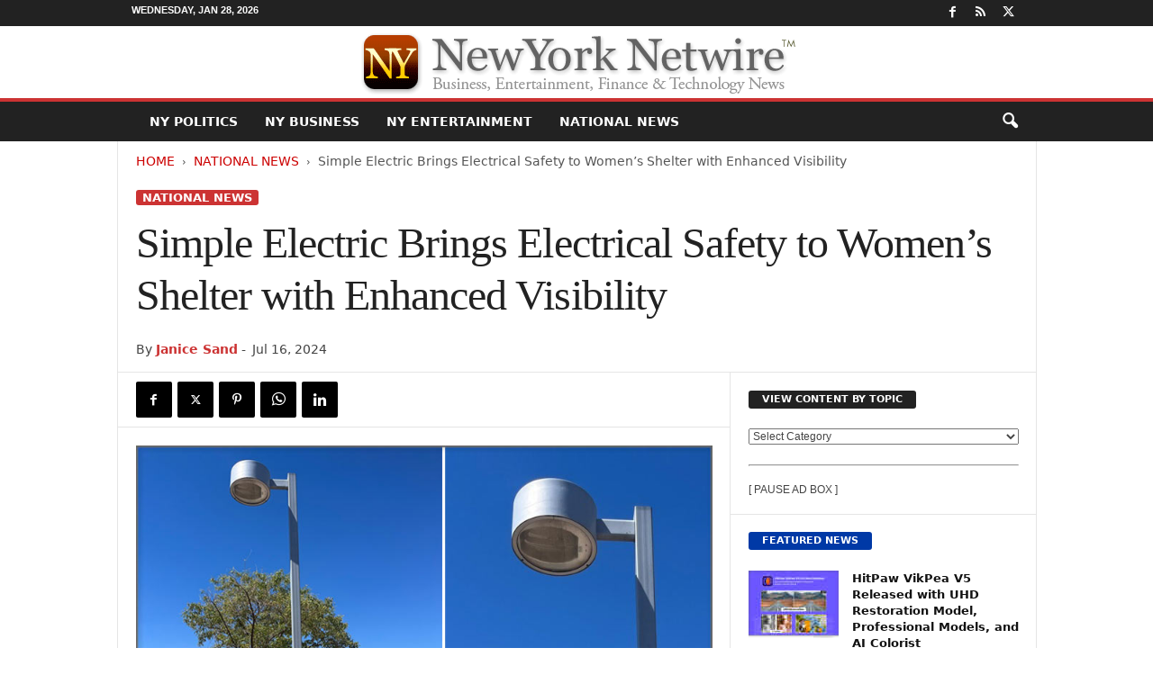

--- FILE ---
content_type: text/html; charset=UTF-8
request_url: https://newyorknetwire.com/simple-electric-brings-electrical-safety-to-womens-shelter-with-enhanced-visibility-54274/
body_size: 20519
content:
<!doctype html > <!--[if IE 8]><html class="ie8" lang="en-US"> <![endif]--> <!--[if IE 9]><html class="ie9" lang="en-US"> <![endif]--> <!--[if gt IE 8]><!--><html lang="en-US"> <!--<![endif]--><head><title>Simple Electric Brings Electrical Safety to Women’s Shelter with Enhanced Visibility - New York Netwire</title><meta charset="UTF-8"/><meta name="viewport" content="width=device-width, initial-scale=1.0"><link rel="pingback" href=""/><meta name='robots' content='index, follow, max-image-preview:large, max-snippet:-1, max-video-preview:-1'/><link rel="canonical" href="https://newyorknetwire.com/simple-electric-brings-electrical-safety-to-womens-shelter-with-enhanced-visibility-54274/"/><meta property="og:locale" content="en_US"/><meta property="og:type" content="article"/><meta property="og:title" content="Simple Electric Brings Electrical Safety to Women’s Shelter with Enhanced Visibility - New York Netwire"/><meta property="og:description" content="SCOTTSDALE, Ariz., July 16, 2024 (SEND2PRESS NEWSWIRE) -- Simple Electric is proud to have partnered with Sojourner House to improve safety outside of the facility. The focus was to enhance security with the installation of new outdoor fixtures and lighting solutions. This initiative is part of Simple Electric&#039;s commitment to our communities."/><meta property="og:url" content="https://newyorknetwire.com/simple-electric-brings-electrical-safety-to-womens-shelter-with-enhanced-visibility-54274/"/><meta property="og:site_name" content="New York Netwire"/><meta property="article:publisher" content="https://www.facebook.com/NeotropeNewsNetwork/"/><meta property="article:published_time" content="2024-07-16T19:51:15+00:00"/><meta property="og:image" content="https://newyorknetwire.com/image/24-0716-s2p-Simple-Electric-800x600.jpg"/><meta property="og:image:width" content="800"/><meta property="og:image:height" content="600"/><meta property="og:image:type" content="image/jpeg"/><meta name="author" content="Janice Sand"/><meta name="twitter:card" content="summary_large_image"/><meta name="twitter:creator" content="@NeotropeNews"/><meta name="twitter:site" content="@NeotropeNews"/> <script type="application/ld+json" class="yoast-schema-graph">{"@context":"https://schema.org","@graph":[{"@type":"Article","@id":"https://newyorknetwire.com/simple-electric-brings-electrical-safety-to-womens-shelter-with-enhanced-visibility-54274/#article","isPartOf":{"@id":"https://newyorknetwire.com/simple-electric-brings-electrical-safety-to-womens-shelter-with-enhanced-visibility-54274/"},"author":{"name":"Janice Sand","@id":"https://newyorknetwire.com/#/schema/person/20f300735cedcbaaff88d14801601c83"},"headline":"Simple Electric Brings Electrical Safety to Women’s Shelter with Enhanced Visibility","datePublished":"2024-07-16T19:51:15+00:00","mainEntityOfPage":{"@id":"https://newyorknetwire.com/simple-electric-brings-electrical-safety-to-womens-shelter-with-enhanced-visibility-54274/"},"wordCount":264,"image":{"@id":"https://newyorknetwire.com/simple-electric-brings-electrical-safety-to-womens-shelter-with-enhanced-visibility-54274/#primaryimage"},"thumbnailUrl":"https://newyorknetwire.com/image/24-0716-s2p-Simple-Electric-800x600.jpg","keywords":["Arizona Business","Construction and Building","Scottsdale Business","SCOTTSDALE, Ariz.","Simple Electric","Sojourner House"],"articleSection":["National News"],"inLanguage":"en-US"},{"@type":"WebPage","@id":"https://newyorknetwire.com/simple-electric-brings-electrical-safety-to-womens-shelter-with-enhanced-visibility-54274/","url":"https://newyorknetwire.com/simple-electric-brings-electrical-safety-to-womens-shelter-with-enhanced-visibility-54274/","name":"Simple Electric Brings Electrical Safety to Women’s Shelter with Enhanced Visibility - New York Netwire","isPartOf":{"@id":"https://newyorknetwire.com/#website"},"primaryImageOfPage":{"@id":"https://newyorknetwire.com/simple-electric-brings-electrical-safety-to-womens-shelter-with-enhanced-visibility-54274/#primaryimage"},"image":{"@id":"https://newyorknetwire.com/simple-electric-brings-electrical-safety-to-womens-shelter-with-enhanced-visibility-54274/#primaryimage"},"thumbnailUrl":"https://newyorknetwire.com/image/24-0716-s2p-Simple-Electric-800x600.jpg","datePublished":"2024-07-16T19:51:15+00:00","author":{"@id":"https://newyorknetwire.com/#/schema/person/20f300735cedcbaaff88d14801601c83"},"breadcrumb":{"@id":"https://newyorknetwire.com/simple-electric-brings-electrical-safety-to-womens-shelter-with-enhanced-visibility-54274/#breadcrumb"},"inLanguage":"en-US","potentialAction":[{"@type":"ReadAction","target":["https://newyorknetwire.com/simple-electric-brings-electrical-safety-to-womens-shelter-with-enhanced-visibility-54274/"]}]},{"@type":"ImageObject","inLanguage":"en-US","@id":"https://newyorknetwire.com/simple-electric-brings-electrical-safety-to-womens-shelter-with-enhanced-visibility-54274/#primaryimage","url":"https://newyorknetwire.com/image/24-0716-s2p-Simple-Electric-800x600.jpg","contentUrl":"https://newyorknetwire.com/image/24-0716-s2p-Simple-Electric-800x600.jpg","width":800,"height":600},{"@type":"BreadcrumbList","@id":"https://newyorknetwire.com/simple-electric-brings-electrical-safety-to-womens-shelter-with-enhanced-visibility-54274/#breadcrumb","itemListElement":[{"@type":"ListItem","position":1,"name":"Home","item":"https://newyorknetwire.com/"},{"@type":"ListItem","position":2,"name":"Simple Electric Brings Electrical Safety to Women’s Shelter with Enhanced Visibility"}]},{"@type":"WebSite","@id":"https://newyorknetwire.com/#website","url":"https://newyorknetwire.com/","name":"New York Netwire","description":"New York business, finance and tech news","potentialAction":[{"@type":"SearchAction","target":{"@type":"EntryPoint","urlTemplate":"https://newyorknetwire.com/?s={search_term_string}"},"query-input":{"@type":"PropertyValueSpecification","valueRequired":true,"valueName":"search_term_string"}}],"inLanguage":"en-US"},{"@type":"Person","@id":"https://newyorknetwire.com/#/schema/person/20f300735cedcbaaff88d14801601c83","name":"Janice Sand","image":{"@type":"ImageObject","inLanguage":"en-US","@id":"https://newyorknetwire.com/#/schema/person/image/","url":"https://newyorknetwire.com/wp-includes/images/blank.gif","contentUrl":"https://newyorknetwire.com/wp-includes/images/blank.gif","caption":"Janice Sand"},"description":"Jan started as an intern with Neotrope® Dec. 2010, became \"Content Manager\" for New York Netwire, in 2015, and has worked for both the Send2Press® Newswire service, as well as MuseWire.com. She edits daily news stories for the site from state and local NY government and non-profit agencies and is based in “New England,” USA.","sameAs":["http://newyorknetwire.com"],"url":"https://newyorknetwire.com/author/janicesand/"}]}</script> <style id='wp-img-auto-sizes-contain-inline-css' type='text/css'>img:is([sizes=auto i],[sizes^="auto," i]){contain-intrinsic-size:3000px 1500px}</style><style id='classic-theme-styles-inline-css' type='text/css'>.wp-block-button__link{color:#fff;background-color:#32373c;border-radius:9999px;box-shadow:none;text-decoration:none;padding:calc(.667em + 2px) calc(1.333em + 2px);font-size:1.125em}.wp-block-file__button{background:#32373c;color:#fff;text-decoration:none}</style><link rel='stylesheet' id='td-theme-css' href='https://newyorknetwire.com/wp-content/cache/autoptimize/css/autoptimize_single_4f1764f117d7ea32a3a06114fbc72370.css' type='text/css' media='all'/><style id='td-theme-inline-css' type='text/css'>@media (max-width:767px){.td-header-desktop-wrap{display:none}}@media (min-width:767px){.td-header-mobile-wrap{display:none}}</style><link rel='stylesheet' id='td-legacy-framework-front-style-css' href='https://newyorknetwire.com/wp-content/cache/autoptimize/css/autoptimize_single_30823dc00d19970ff4cfa85051b3ec0f.css' type='text/css' media='all'/> <script defer type="text/javascript" src="https://newyorknetwire.com/wp-includes/js/jquery/jquery.min.js" id="jquery-core-js"></script> <script defer type="text/javascript" src="https://newyorknetwire.com/wp-includes/js/jquery/jquery-migrate.min.js" id="jquery-migrate-js"></script> <link rel="https://api.w.org/" href="https://newyorknetwire.com/wp-json/"/><link rel="alternate" title="JSON" type="application/json" href="https://newyorknetwire.com/wp-json/wp/v2/posts/54274"/><link rel='shortlink' href='https://newyorknetwire.com/?p=54274'/>  <script defer id="td-generated-header-js" src="[data-uri]"></script> <style>.td-header-border:before,.td-trending-now-title,.td_block_mega_menu .td_mega_menu_sub_cats .cur-sub-cat,.td-post-category:hover,.td-header-style-2 .td-header-sp-logo,.td-next-prev-wrap a:hover i,.page-nav .current,.widget_calendar tfoot a:hover,.td-footer-container .widget_search .wpb_button:hover,.td-scroll-up-visible,.dropcap,.td-category a,input[type=submit]:hover,.td-post-small-box a:hover,.td-404-sub-sub-title a:hover,.td-rating-bar-wrap div,.td_top_authors .td-active .td-author-post-count,.td_top_authors .td-active .td-author-comments-count,.td_smart_list_3 .td-sml3-top-controls i:hover,.td_smart_list_3 .td-sml3-bottom-controls i:hover,.td_wrapper_video_playlist .td_video_controls_playlist_wrapper,.td-read-more a:hover,.td-login-wrap .btn,.td_display_err,.td-header-style-6 .td-top-menu-full,#bbpress-forums button:hover,#bbpress-forums .bbp-pagination .current,.bbp_widget_login .button:hover,.header-search-wrap .td-drop-down-search .btn:hover,.td-post-text-content .more-link-wrap:hover a,#buddypress div.item-list-tabs ul li>a span,#buddypress div.item-list-tabs ul li>a:hover span,#buddypress input[type=submit]:hover,#buddypress a.button:hover span,#buddypress div.item-list-tabs ul li.selected a span,#buddypress div.item-list-tabs ul li.current a span,#buddypress input[type=submit]:focus,.td-grid-style-3 .td-big-grid-post .td-module-thumb a:last-child:before,.td-grid-style-4 .td-big-grid-post .td-module-thumb a:last-child:before,.td-grid-style-5 .td-big-grid-post .td-module-thumb:after,.td_category_template_2 .td-category-siblings .td-category a:hover,.td-weather-week:before,.td-weather-information:before,.td_3D_btn,.td_shadow_btn,.td_default_btn,.td_square_btn,.td_outlined_btn:hover{background-color:#c33}@media (max-width:767px){.td-category a.td-current-sub-category{background-color:#c33}}.woocommerce .onsale,.woocommerce .woocommerce a.button:hover,.woocommerce-page .woocommerce .button:hover,.single-product .product .summary .cart .button:hover,.woocommerce .woocommerce .product a.button:hover,.woocommerce .product a.button:hover,.woocommerce .product #respond input#submit:hover,.woocommerce .checkout input#place_order:hover,.woocommerce .woocommerce.widget .button:hover,.woocommerce .woocommerce-message .button:hover,.woocommerce .woocommerce-error .button:hover,.woocommerce .woocommerce-info .button:hover,.woocommerce.widget .ui-slider .ui-slider-handle,.vc_btn-black:hover,.wpb_btn-black:hover,.item-list-tabs .feed:hover a,.td-smart-list-button:hover{background-color:#c33}.td-header-sp-top-menu .top-header-menu>.current-menu-item>a,.td-header-sp-top-menu .top-header-menu>.current-menu-ancestor>a,.td-header-sp-top-menu .top-header-menu>.current-category-ancestor>a,.td-header-sp-top-menu .top-header-menu>li>a:hover,.td-header-sp-top-menu .top-header-menu>.sfHover>a,.top-header-menu ul .current-menu-item>a,.top-header-menu ul .current-menu-ancestor>a,.top-header-menu ul .current-category-ancestor>a,.top-header-menu ul li>a:hover,.top-header-menu ul .sfHover>a,.sf-menu ul .td-menu-item>a:hover,.sf-menu ul .sfHover>a,.sf-menu ul .current-menu-ancestor>a,.sf-menu ul .current-category-ancestor>a,.sf-menu ul .current-menu-item>a,.td_module_wrap:hover .entry-title a,.td_mod_mega_menu:hover .entry-title a,.footer-email-wrap a,.widget a:hover,.td-footer-container .widget_calendar #today,.td-category-pulldown-filter a.td-pulldown-category-filter-link:hover,.td-load-more-wrap a:hover,.td-post-next-prev-content a:hover,.td-author-name a:hover,.td-author-url a:hover,.td_mod_related_posts:hover .entry-title a,.td-search-query,.header-search-wrap .td-drop-down-search .result-msg a:hover,.td_top_authors .td-active .td-authors-name a,.post blockquote p,.td-post-content blockquote p,.page blockquote p,.comment-list cite a:hover,.comment-list cite:hover,.comment-list .comment-reply-link:hover,a,.white-menu #td-header-menu .sf-menu>li>a:hover,.white-menu #td-header-menu .sf-menu>.current-menu-ancestor>a,.white-menu #td-header-menu .sf-menu>.current-menu-item>a,.td_quote_on_blocks,#bbpress-forums .bbp-forum-freshness a:hover,#bbpress-forums .bbp-topic-freshness a:hover,#bbpress-forums .bbp-forums-list li a:hover,#bbpress-forums .bbp-forum-title:hover,#bbpress-forums .bbp-topic-permalink:hover,#bbpress-forums .bbp-topic-started-by a:hover,#bbpress-forums .bbp-topic-started-in a:hover,#bbpress-forums .bbp-body .super-sticky li.bbp-topic-title .bbp-topic-permalink,#bbpress-forums .bbp-body .sticky li.bbp-topic-title .bbp-topic-permalink,#bbpress-forums #subscription-toggle a:hover,#bbpress-forums #favorite-toggle a:hover,.woocommerce-account .woocommerce-MyAccount-navigation a:hover,.widget_display_replies .bbp-author-name,.widget_display_topics .bbp-author-name,.archive .widget_archive .current,.archive .widget_archive .current a,.td-subcategory-header .td-category-siblings .td-subcat-dropdown a.td-current-sub-category,.td-subcategory-header .td-category-siblings .td-subcat-dropdown a:hover,.td-pulldown-filter-display-option:hover,.td-pulldown-filter-display-option .td-pulldown-filter-link:hover,.td_normal_slide .td-wrapper-pulldown-filter .td-pulldown-filter-list a:hover,#buddypress ul.item-list li div.item-title a:hover,.td_block_13 .td-pulldown-filter-list a:hover,.td_smart_list_8 .td-smart-list-dropdown-wrap .td-smart-list-button:hover,.td_smart_list_8 .td-smart-list-dropdown-wrap .td-smart-list-button:hover i,.td-sub-footer-container a:hover,.td-instagram-user a,.td_outlined_btn,body .td_block_list_menu li.current-menu-item>a,body .td_block_list_menu li.current-menu-ancestor>a,body .td_block_list_menu li.current-category-ancestor>a{color:#c33}.td-mega-menu .wpb_content_element li a:hover,.td_login_tab_focus{color:#c33 !important}.td-next-prev-wrap a:hover i,.page-nav .current,.widget_tag_cloud a:hover,.post .td_quote_box,.page .td_quote_box,.td-login-panel-title,#bbpress-forums .bbp-pagination .current,.td_category_template_2 .td-category-siblings .td-category a:hover,.page-template-page-pagebuilder-latest .td-instagram-user,.td_outlined_btn{border-color:#c33}.td_wrapper_video_playlist .td_video_currently_playing:after,.item-list-tabs .feed:hover{border-color:#c33 !important}.td-pb-row [class*=td-pb-span],.td-pb-border-top,.page-template-page-title-sidebar-php .td-page-content>.wpb_row:first-child,.td-post-sharing,.td-post-content,.td-post-next-prev,.author-box-wrap,.td-comments-title-wrap,.comment-list,.comment-respond,.td-post-template-5 header,.td-container,.wpb_content_element,.wpb_column,.wpb_row,.white-menu .td-header-container .td-header-main-menu,.td-post-template-1 .td-post-content,.td-post-template-4 .td-post-sharing-top,.td-header-style-6 .td-header-header .td-make-full,#disqus_thread,.page-template-page-pagebuilder-title-php .td-page-content>.wpb_row:first-child,.td-footer-container:before{border-color:#e5e5e5}.td-top-border{border-color:#e5e5e5 !important}.td-container-border:after,.td-next-prev-separator,.td-container .td-pb-row .wpb_column:before,.td-container-border:before,.td-main-content:before,.td-main-sidebar:before,.td-pb-row .td-pb-span4:nth-of-type(3):after,.td-pb-row .td-pb-span4:nth-last-of-type(3):after{background-color:#e5e5e5}@media (max-width:767px){.white-menu .td-header-main-menu{border-color:#e5e5e5}}.td_module_8 .td-module-title a{color:#1a1d75}.td_module_10 .td-module-title a{color:#1e73be}.td_module_12 .td-module-title a{color:#8224e3}.td_module_wrap .td-post-author-name a{color:rgba(34,34,34,.61)}header .td-post-author-name a{color:#c33}.post header .entry-title{font-family:Georgia,Times,"Times New Roman",serif}.td-post-template-2 header .entry-title{font-weight:500}.td-post-template-3 header .entry-title{font-weight:500}.td-post-content p,.td-post-content{font-family:Georgia,Times,"Times New Roman",serif;font-size:18px}</style> <script type="application/ld+json">{"@context":"https://schema.org","@type":"BreadcrumbList","itemListElement":[{"@type":"ListItem","position":1,"item":{"@type":"WebSite","@id":"https://newyorknetwire.com/","name":"Home"}},{"@type":"ListItem","position":2,"item":{"@type":"WebPage","@id":"https://newyorknetwire.com/national-news/","name":"National News"}},{"@type":"ListItem","position":3,"item":{"@type":"WebPage","@id":"https://newyorknetwire.com/simple-electric-brings-electrical-safety-to-womens-shelter-with-enhanced-visibility-54274/","name":"Simple Electric Brings Electrical Safety to Women’s Shelter with Enhanced Visibility"}}]}</script> <style type="text/css" id="wp-custom-css">.entry-crumbs{margin-bottom:18px;font-size:14px;color:#555}.homeh1{font-size:20px;font-weight:700;text-align:center;border-bottom:1px #aaa solid;padding-bottom:24px}.td-post-content p a{text-decoration:underline!important}.entry-crumbs a:active{margin-bottom:18px;font-size:14px;color:#c00}.entry-crumbs a{margin-bottom:18px;font-size:14px;color:#c00;text-transform:uppercase}.td-tags{font-size:13px}.td-post-small-box{height:20px;line-height:24px;margin-bottom:5px}.td_module_mx2 .item-details{margin:0 20px 20px;display:block;min-height:60px}.meta-info{font-size:14px;color:#444;line-height:21px;margin-top:21px;margin-bottom:21px}.td-category{font-size:13px}.entry-category{height:20px;line-height:24px;margin-bottom:5px}@media(min-width:1021px){.td-footer-container,.td-sub-footer-container.td-container{width:100%}.td-footer-container.td-container .td-pb-row,.td-sub-footer-container .td-pb-row{width:1021px;margin-left:auto;margin-right:auto}}@media(min-width:768px) and (max-width:1021px){.td-footer-container,.td-footer-container.td-container .td-pb-row,.td-sub-footer-container .td-pb-row{width:756px;margin-left:auto;margin-right:auto}.td-footer-container,.td-sub-footer-container.td-container{width:100%}}h4{font-size:14px;padding-bottom:1px}.td_block_3 .td-module-thumb .entry-thumb{border-bottom:2px solid gray}.td_block_4 .td-module-thumb .entry-thumb{border-bottom:2px solid gray}.td-post-content ul li{padding-bottom:10px;line-height:1.5em}.buttonn3{background-color:#9e1b32;border:none;color:#fff;padding:4px 8px 6px;text-align:center;text-decoration:none;font-size:13px}.homeh1{font-family:serif;font-weight:500;line-height:1.2em;text-align:left;padding:0 20px 20px 10px}.td_block_9 .td-post-author-name{display:none}</style><style id="tdw-css-placeholder"></style><style id='global-styles-inline-css' type='text/css'>:root{--wp--preset--aspect-ratio--square:1;--wp--preset--aspect-ratio--4-3:4/3;--wp--preset--aspect-ratio--3-4:3/4;--wp--preset--aspect-ratio--3-2:3/2;--wp--preset--aspect-ratio--2-3:2/3;--wp--preset--aspect-ratio--16-9:16/9;--wp--preset--aspect-ratio--9-16:9/16;--wp--preset--color--black:#000;--wp--preset--color--cyan-bluish-gray:#abb8c3;--wp--preset--color--white:#fff;--wp--preset--color--pale-pink:#f78da7;--wp--preset--color--vivid-red:#cf2e2e;--wp--preset--color--luminous-vivid-orange:#ff6900;--wp--preset--color--luminous-vivid-amber:#fcb900;--wp--preset--color--light-green-cyan:#7bdcb5;--wp--preset--color--vivid-green-cyan:#00d084;--wp--preset--color--pale-cyan-blue:#8ed1fc;--wp--preset--color--vivid-cyan-blue:#0693e3;--wp--preset--color--vivid-purple:#9b51e0;--wp--preset--gradient--vivid-cyan-blue-to-vivid-purple:linear-gradient(135deg,#0693e3 0%,#9b51e0 100%);--wp--preset--gradient--light-green-cyan-to-vivid-green-cyan:linear-gradient(135deg,#7adcb4 0%,#00d082 100%);--wp--preset--gradient--luminous-vivid-amber-to-luminous-vivid-orange:linear-gradient(135deg,#fcb900 0%,#ff6900 100%);--wp--preset--gradient--luminous-vivid-orange-to-vivid-red:linear-gradient(135deg,#ff6900 0%,#cf2e2e 100%);--wp--preset--gradient--very-light-gray-to-cyan-bluish-gray:linear-gradient(135deg,#eee 0%,#a9b8c3 100%);--wp--preset--gradient--cool-to-warm-spectrum:linear-gradient(135deg,#4aeadc 0%,#9778d1 20%,#cf2aba 40%,#ee2c82 60%,#fb6962 80%,#fef84c 100%);--wp--preset--gradient--blush-light-purple:linear-gradient(135deg,#ffceec 0%,#9896f0 100%);--wp--preset--gradient--blush-bordeaux:linear-gradient(135deg,#fecda5 0%,#fe2d2d 50%,#6b003e 100%);--wp--preset--gradient--luminous-dusk:linear-gradient(135deg,#ffcb70 0%,#c751c0 50%,#4158d0 100%);--wp--preset--gradient--pale-ocean:linear-gradient(135deg,#fff5cb 0%,#b6e3d4 50%,#33a7b5 100%);--wp--preset--gradient--electric-grass:linear-gradient(135deg,#caf880 0%,#71ce7e 100%);--wp--preset--gradient--midnight:linear-gradient(135deg,#020381 0%,#2874fc 100%);--wp--preset--font-size--small:10px;--wp--preset--font-size--medium:20px;--wp--preset--font-size--large:30px;--wp--preset--font-size--x-large:42px;--wp--preset--font-size--regular:14px;--wp--preset--font-size--larger:48px;--wp--preset--spacing--20:.44rem;--wp--preset--spacing--30:.67rem;--wp--preset--spacing--40:1rem;--wp--preset--spacing--50:1.5rem;--wp--preset--spacing--60:2.25rem;--wp--preset--spacing--70:3.38rem;--wp--preset--spacing--80:5.06rem;--wp--preset--shadow--natural:6px 6px 9px rgba(0,0,0,.2);--wp--preset--shadow--deep:12px 12px 50px rgba(0,0,0,.4);--wp--preset--shadow--sharp:6px 6px 0 rgba(0,0,0,.2);--wp--preset--shadow--outlined:6px 6px 0 -3px #fff , 6px 6px #000;--wp--preset--shadow--crisp:6px 6px 0 #000}:where(.is-layout-flex){gap:.5em}:where(.is-layout-grid){gap:.5em}body .is-layout-flex{display:flex}.is-layout-flex{flex-wrap:wrap;align-items:center}.is-layout-flex>:is(*,div){margin:0}body .is-layout-grid{display:grid}.is-layout-grid>:is(*,div){margin:0}:where(.wp-block-columns.is-layout-flex){gap:2em}:where(.wp-block-columns.is-layout-grid){gap:2em}:where(.wp-block-post-template.is-layout-flex){gap:1.25em}:where(.wp-block-post-template.is-layout-grid){gap:1.25em}.has-black-color{color:var(--wp--preset--color--black)!important}.has-cyan-bluish-gray-color{color:var(--wp--preset--color--cyan-bluish-gray)!important}.has-white-color{color:var(--wp--preset--color--white)!important}.has-pale-pink-color{color:var(--wp--preset--color--pale-pink)!important}.has-vivid-red-color{color:var(--wp--preset--color--vivid-red)!important}.has-luminous-vivid-orange-color{color:var(--wp--preset--color--luminous-vivid-orange)!important}.has-luminous-vivid-amber-color{color:var(--wp--preset--color--luminous-vivid-amber)!important}.has-light-green-cyan-color{color:var(--wp--preset--color--light-green-cyan)!important}.has-vivid-green-cyan-color{color:var(--wp--preset--color--vivid-green-cyan)!important}.has-pale-cyan-blue-color{color:var(--wp--preset--color--pale-cyan-blue)!important}.has-vivid-cyan-blue-color{color:var(--wp--preset--color--vivid-cyan-blue)!important}.has-vivid-purple-color{color:var(--wp--preset--color--vivid-purple)!important}.has-black-background-color{background-color:var(--wp--preset--color--black)!important}.has-cyan-bluish-gray-background-color{background-color:var(--wp--preset--color--cyan-bluish-gray)!important}.has-white-background-color{background-color:var(--wp--preset--color--white)!important}.has-pale-pink-background-color{background-color:var(--wp--preset--color--pale-pink)!important}.has-vivid-red-background-color{background-color:var(--wp--preset--color--vivid-red)!important}.has-luminous-vivid-orange-background-color{background-color:var(--wp--preset--color--luminous-vivid-orange)!important}.has-luminous-vivid-amber-background-color{background-color:var(--wp--preset--color--luminous-vivid-amber)!important}.has-light-green-cyan-background-color{background-color:var(--wp--preset--color--light-green-cyan)!important}.has-vivid-green-cyan-background-color{background-color:var(--wp--preset--color--vivid-green-cyan)!important}.has-pale-cyan-blue-background-color{background-color:var(--wp--preset--color--pale-cyan-blue)!important}.has-vivid-cyan-blue-background-color{background-color:var(--wp--preset--color--vivid-cyan-blue)!important}.has-vivid-purple-background-color{background-color:var(--wp--preset--color--vivid-purple)!important}.has-black-border-color{border-color:var(--wp--preset--color--black)!important}.has-cyan-bluish-gray-border-color{border-color:var(--wp--preset--color--cyan-bluish-gray)!important}.has-white-border-color{border-color:var(--wp--preset--color--white)!important}.has-pale-pink-border-color{border-color:var(--wp--preset--color--pale-pink)!important}.has-vivid-red-border-color{border-color:var(--wp--preset--color--vivid-red)!important}.has-luminous-vivid-orange-border-color{border-color:var(--wp--preset--color--luminous-vivid-orange)!important}.has-luminous-vivid-amber-border-color{border-color:var(--wp--preset--color--luminous-vivid-amber)!important}.has-light-green-cyan-border-color{border-color:var(--wp--preset--color--light-green-cyan)!important}.has-vivid-green-cyan-border-color{border-color:var(--wp--preset--color--vivid-green-cyan)!important}.has-pale-cyan-blue-border-color{border-color:var(--wp--preset--color--pale-cyan-blue)!important}.has-vivid-cyan-blue-border-color{border-color:var(--wp--preset--color--vivid-cyan-blue)!important}.has-vivid-purple-border-color{border-color:var(--wp--preset--color--vivid-purple)!important}.has-vivid-cyan-blue-to-vivid-purple-gradient-background{background:var(--wp--preset--gradient--vivid-cyan-blue-to-vivid-purple)!important}.has-light-green-cyan-to-vivid-green-cyan-gradient-background{background:var(--wp--preset--gradient--light-green-cyan-to-vivid-green-cyan)!important}.has-luminous-vivid-amber-to-luminous-vivid-orange-gradient-background{background:var(--wp--preset--gradient--luminous-vivid-amber-to-luminous-vivid-orange)!important}.has-luminous-vivid-orange-to-vivid-red-gradient-background{background:var(--wp--preset--gradient--luminous-vivid-orange-to-vivid-red)!important}.has-very-light-gray-to-cyan-bluish-gray-gradient-background{background:var(--wp--preset--gradient--very-light-gray-to-cyan-bluish-gray)!important}.has-cool-to-warm-spectrum-gradient-background{background:var(--wp--preset--gradient--cool-to-warm-spectrum)!important}.has-blush-light-purple-gradient-background{background:var(--wp--preset--gradient--blush-light-purple)!important}.has-blush-bordeaux-gradient-background{background:var(--wp--preset--gradient--blush-bordeaux)!important}.has-luminous-dusk-gradient-background{background:var(--wp--preset--gradient--luminous-dusk)!important}.has-pale-ocean-gradient-background{background:var(--wp--preset--gradient--pale-ocean)!important}.has-electric-grass-gradient-background{background:var(--wp--preset--gradient--electric-grass)!important}.has-midnight-gradient-background{background:var(--wp--preset--gradient--midnight)!important}.has-small-font-size{font-size:var(--wp--preset--font-size--small)!important}.has-medium-font-size{font-size:var(--wp--preset--font-size--medium)!important}.has-large-font-size{font-size:var(--wp--preset--font-size--large)!important}.has-x-large-font-size{font-size:var(--wp--preset--font-size--x-large)!important}</style></head><body class="wp-singular post-template-default single single-post postid-54274 single-format-standard wp-theme-Newsmag simple-electric-brings-electrical-safety-to-womens-shelter-with-enhanced-visibility global-block-template-1 single_template_2 td-full-layout" itemscope="itemscope" itemtype="https://schema.org/WebPage"><div class="td-scroll-up " style="display:none;"><i class="td-icon-menu-up"></i></div><div class="td-menu-background"></div><div id="td-mobile-nav"><div class="td-mobile-container"><div class="td-menu-socials-wrap"><div class="td-menu-socials"> <span class="td-social-icon-wrap"> <a target="_blank" rel="noopener" href="https://www.facebook.com/NeotropeNewsNetwork/" title="Facebook"> <i class="td-icon-font td-icon-facebook"></i> <span style="display: none">Facebook</span> </a> </span> <span class="td-social-icon-wrap"> <a target="_blank" rel="noopener" href="https://newyorknetwire.com/feed/" title="RSS"> <i class="td-icon-font td-icon-rss"></i> <span style="display: none">RSS</span> </a> </span> <span class="td-social-icon-wrap"> <a target="_blank" rel="noopener" href="https://twitter.com/NeotropeNews" title="Twitter"> <i class="td-icon-font td-icon-twitter"></i> <span style="display: none">Twitter</span> </a> </span></div><div class="td-mobile-close"> <span><i class="td-icon-close-mobile"></i></span></div></div><div class="td-mobile-content"><div class="menu-main-container"><ul id="menu-main" class="td-mobile-main-menu"><li id="menu-item-11289" class="menu-item menu-item-type-taxonomy menu-item-object-category menu-item-first menu-item-11289"><a href="https://newyorknetwire.com/government-news/">NY Politics</a></li><li id="menu-item-11290" class="menu-item menu-item-type-taxonomy menu-item-object-category menu-item-11290"><a href="https://newyorknetwire.com/ny-news/business/">NY Business</a></li><li id="menu-item-11291" class="menu-item menu-item-type-taxonomy menu-item-object-category menu-item-11291"><a href="https://newyorknetwire.com/ny-news/entertainment/">NY Entertainment</a></li><li id="menu-item-55482" class="menu-item menu-item-type-taxonomy menu-item-object-category current-post-ancestor current-menu-parent current-post-parent menu-item-55482"><a href="https://newyorknetwire.com/national-news/">National News</a></li></ul></div></div></div></div><div class="td-search-background"></div><div class="td-search-wrap-mob"><div class="td-drop-down-search"><form method="get" class="td-search-form" action="https://newyorknetwire.com/"><div class="td-search-close"> <span><i class="td-icon-close-mobile"></i></span></div><div role="search" class="td-search-input"> <span>Search</span> <input id="td-header-search-mob" type="text" value="" name="s" autocomplete="off"/></div></form><div id="td-aj-search-mob"></div></div></div><div id="td-outer-wrap"><div class="td-outer-container"><div class="td-header-wrap td-header-style-8"><div class="td-top-menu-full"><div class="td-header-row td-header-top-menu td-make-full"><div class="td-top-bar-container top-bar-style-1"><div class="td-header-sp-top-menu"><div class="td_data_time"><div> Wednesday, Jan 28, 2026</div></div></div><div class="td-header-sp-top-widget"> <span class="td-social-icon-wrap"> <a target="_blank" rel="noopener" href="https://www.facebook.com/NeotropeNewsNetwork/" title="Facebook"> <i class="td-icon-font td-icon-facebook"></i> <span style="display: none">Facebook</span> </a> </span> <span class="td-social-icon-wrap"> <a target="_blank" rel="noopener" href="https://newyorknetwire.com/feed/" title="RSS"> <i class="td-icon-font td-icon-rss"></i> <span style="display: none">RSS</span> </a> </span> <span class="td-social-icon-wrap"> <a target="_blank" rel="noopener" href="https://twitter.com/NeotropeNews" title="Twitter"> <i class="td-icon-font td-icon-twitter"></i> <span style="display: none">Twitter</span> </a> </span></div></div></div></div><div class="td-header-row td-header-header"><div class="td-header-sp-logo"> <a class="td-main-logo" href="https://newyorknetwire.com/"> <img src="https://newyorknetwire.com/images/NewYorkNetwire_TM.gif" alt="New York Netwire" title="New York Netwire - NY News" width="" height=""/> <span class="td-visual-hidden">New York Netwire</span> </a></div></div><div class="td-header-menu-wrap"><div class="td-header-row td-header-border td-header-main-menu"><div class="td-make-full"><div id="td-header-menu" role="navigation"><div id="td-top-mobile-toggle"><span><i class="td-icon-font td-icon-mobile"></i></span></div><div class="td-main-menu-logo td-logo-in-header"> <a class="td-main-logo" href="https://newyorknetwire.com/"> <img src="https://newyorknetwire.com/images/NewYorkNetwire_TM.gif" alt="New York Netwire" title="New York Netwire - NY News" width="" height=""/> </a></div><div class="menu-main-container"><ul id="menu-main-1" class="sf-menu"><li class="menu-item menu-item-type-taxonomy menu-item-object-category menu-item-first td-menu-item td-normal-menu menu-item-11289"><a href="https://newyorknetwire.com/government-news/">NY Politics</a></li><li class="menu-item menu-item-type-taxonomy menu-item-object-category td-menu-item td-normal-menu menu-item-11290"><a href="https://newyorknetwire.com/ny-news/business/">NY Business</a></li><li class="menu-item menu-item-type-taxonomy menu-item-object-category td-menu-item td-normal-menu menu-item-11291"><a href="https://newyorknetwire.com/ny-news/entertainment/">NY Entertainment</a></li><li class="menu-item menu-item-type-taxonomy menu-item-object-category current-post-ancestor current-menu-parent current-post-parent td-menu-item td-normal-menu menu-item-55482"><a href="https://newyorknetwire.com/national-news/">National News</a></li></ul></div></div><div class="td-search-wrapper"><div id="td-top-search"><div class="header-search-wrap"><div class="dropdown header-search"> <a id="td-header-search-button" href="#" role="button" aria-label="search icon" class="dropdown-toggle " data-toggle="dropdown"><i class="td-icon-search"></i></a> <span id="td-header-search-button-mob" class="dropdown-toggle " data-toggle="dropdown"><i class="td-icon-search"></i></span></div></div></div></div><div class="header-search-wrap"><div class="dropdown header-search"><div class="td-drop-down-search"><form method="get" class="td-search-form" action="https://newyorknetwire.com/"><div role="search" class="td-head-form-search-wrap"> <input class="needsclick" id="td-header-search" type="text" value="" name="s" autocomplete="off"/><input class="wpb_button wpb_btn-inverse btn" type="submit" id="td-header-search-top" value="Search"/></div></form><div id="td-aj-search"></div></div></div></div></div></div></div><div class="td-header-container"><div class="td-header-row"><div class="td-header-sp-rec"><div class="td-header-ad-wrap  td-ad"></div></div></div></div></div><div class="td-container td-post-template-2"><div class="td-container-border"><article id="post-54274" class="post-54274 post type-post status-publish format-standard has-post-thumbnail hentry category-national-news tag-arizona-business tag-construction-and-building tag-scottsdale-business tag-scottsdale-ariz tag-simple-electric tag-sojourner-house"><div class="td-pb-row"><div class="td-pb-span12"><div class="td-post-header td-pb-padding-side"><div class="entry-crumbs"><span><a title="" class="entry-crumb" href="https://newyorknetwire.com/">Home</a></span> <i class="td-icon-right td-bread-sep"></i> <span><a title="View all posts in National News" class="entry-crumb" href="https://newyorknetwire.com/national-news/">National News</a></span> <i class="td-icon-right td-bread-sep td-bred-no-url-last"></i> <span class="td-bred-no-url-last">Simple Electric Brings Electrical Safety to Women’s Shelter with Enhanced Visibility</span></div><header><ul class="td-category"><li class="entry-category"><a href="https://newyorknetwire.com/national-news/">National News</a></li></ul><h1 class="entry-title">Simple Electric Brings Electrical Safety to Women’s Shelter with Enhanced Visibility</h1><div class="meta-info"><div class="td-post-author-name"><div class="td-author-by">By</div> <a href="https://newyorknetwire.com/author/janicesand/">Janice Sand</a><div class="td-author-line"> -</div></div> <span class="td-post-date"><time class="entry-date updated td-module-date" datetime="2024-07-16T15:51:15-04:00">Jul 16, 2024</time></span></div></header></div></div></div><div class="td-pb-row"><div class="td-pb-span8 td-main-content" role="main"><div class="td-ss-main-content"><div class="td-post-sharing-top td-pb-padding-side"><div id="td_social_sharing_article_top" class="td-post-sharing td-ps-dark-bg td-ps-notext td-post-sharing-style14 "><div class="td-post-sharing-visible"><a class="td-social-sharing-button td-social-sharing-button-js td-social-network td-social-facebook" href="https://www.facebook.com/sharer.php?u=https%3A%2F%2Fnewyorknetwire.com%2Fsimple-electric-brings-electrical-safety-to-womens-shelter-with-enhanced-visibility-54274%2F" title="Facebook"><div class="td-social-but-icon"><i class="td-icon-facebook"></i></div><div class="td-social-but-text">Facebook</div></a><a class="td-social-sharing-button td-social-sharing-button-js td-social-network td-social-twitter" href="https://twitter.com/intent/tweet?text=Simple+Electric+Brings+Electrical+Safety+to+Women%E2%80%99s+Shelter+with+Enhanced+Visibility&url=https%3A%2F%2Fnewyorknetwire.com%2Fsimple-electric-brings-electrical-safety-to-womens-shelter-with-enhanced-visibility-54274%2F&via=NeotropeNews" title="Twitter"><div class="td-social-but-icon"><i class="td-icon-twitter"></i></div><div class="td-social-but-text">Twitter</div></a><a class="td-social-sharing-button td-social-sharing-button-js td-social-network td-social-pinterest" href="https://pinterest.com/pin/create/button/?url=https://newyorknetwire.com/simple-electric-brings-electrical-safety-to-womens-shelter-with-enhanced-visibility-54274/&amp;media=https://newyorknetwire.com/image/24-0716-s2p-Simple-Electric-800x600.jpg&description=Simple+Electric+Brings+Electrical+Safety+to+Women%E2%80%99s+Shelter+with+Enhanced+Visibility" title="Pinterest"><div class="td-social-but-icon"><i class="td-icon-pinterest"></i></div><div class="td-social-but-text">Pinterest</div></a><a class="td-social-sharing-button td-social-sharing-button-js td-social-network td-social-whatsapp" href="https://api.whatsapp.com/send?text=Simple+Electric+Brings+Electrical+Safety+to+Women%E2%80%99s+Shelter+with+Enhanced+Visibility %0A%0A https://newyorknetwire.com/simple-electric-brings-electrical-safety-to-womens-shelter-with-enhanced-visibility-54274/" title="WhatsApp"><div class="td-social-but-icon"><i class="td-icon-whatsapp"></i></div><div class="td-social-but-text">WhatsApp</div></a><a class="td-social-sharing-button td-social-sharing-button-js td-social-network td-social-linkedin" href="https://www.linkedin.com/shareArticle?mini=true&url=https://newyorknetwire.com/simple-electric-brings-electrical-safety-to-womens-shelter-with-enhanced-visibility-54274/&title=Simple+Electric+Brings+Electrical+Safety+to+Women%E2%80%99s+Shelter+with+Enhanced+Visibility" title="Linkedin"><div class="td-social-but-icon"><i class="td-icon-linkedin"></i></div><div class="td-social-but-text">Linkedin</div></a></div><div class="td-social-sharing-hidden"><ul class="td-pulldown-filter-list"></ul><a class="td-social-sharing-button td-social-handler td-social-expand-tabs" href="#" data-block-uid="td_social_sharing_article_top" title="More"><div class="td-social-but-icon"><i class="td-icon-plus td-social-expand-tabs-icon"></i></div> </a></div></div></div><div class="td-post-content td-pb-padding-side"><p class="image"><img width="800" height="600" src="https://www.send2press.com/wire/images/24-0716-s2p-Simple-Electric-800x600.jpg" class="attachment-post-thumbnail size-post-thumbnail wp-post-image" alt="Simple Electric Brings Electrical Safety to Women&#039;s Shelter with Enhanced Visibility" decoding="async" loading="lazy"/></p><p>SCOTTSDALE, Ariz., Jul 16, 2024 (SEND2PRESS NEWSWIRE) &#8212; Simple Electric is proud to have partnered with Sojourner House to improve safety outside of the facility. The focus was to enhance security with the installation of new outdoor fixtures and lighting solutions. This initiative is part of Simple Electric&#8217;s commitment to our communities.</p><p>Prior to beginning the job, electrical panels were checked for needed upgrades. Outdoor fixtures were donated to the shelter. They were designed to improve visibility and security around the shelter premises. These fixtures are equipped with state-of-the-art features to ensure reliable operation and energy efficiency. While providing safety and creating a welcoming atmosphere for the residents and the staff.</p><p>&#8220;We are honored to partner with the Sojourner House to contribute to the safety and well-being of the families that are seeking refuge from domestic violence,&#8221; said Todd Peterson, Owner of Simple Electric. We believe in using our technology and resources to make a positive impact in our communities.&#8221;</p><p>About Simple Electric:</p><p>Simple Electric is a leading provider of electrical panels in Phoenix. We are known for our commitment to quality and customer satisfaction. We are also known as the friendliest electricians around and offer a wide range of electrical services.</p><p>Learn more at: <a href="https://simpleelectricaz.com/" class="autohyperlink" target="_blank" rel="nofollow">https://simpleelectricaz.com/</a></p><p>News Source: Simple Electric</p><p><strong>Related link: <a href="https://simpleelectricaz.com/" rel="nofollow noopener">https://simpleelectricaz.com/</a></strong></p><p>This press release was issued on behalf of the news source, who is solely responsible for its accuracy, by <a href="https://www.send2press.com/" rel="nofollow">Send2Press Newswire</a>. To view the original story, visit: <a href="https://www.send2press.com/wire/simple-electric-brings-electrical-safety-to-womens-shelter-with-enhanced-visibility/" rel="nofollow">https://www.send2press.com/wire/simple-electric-brings-electrical-safety-to-womens-shelter-with-enhanced-visibility/</a></p><div class="crp_related     crp-text-only"><hr/><h3><strong>More to Read:</strong></h3><p><a href="https://newyorknetwire.com/sundog-electric-llc-delivers-reliable-professional-electrical-services-with-a-focus-on-safety-and-customer-satisfaction-57825/" class="crp_link post-57825"><span class="crp_title">Sundog Electric LLC Delivers Reliable, Professional Electrical Services with a Focus on Safety and Customer Satisfaction</span></a></p><p><a href="https://newyorknetwire.com/arizona-based-simple-electric-steps-up-for-vulnerable-seniors-in-scottsdale-58260/" class="crp_link post-58260"><span class="crp_title">Arizona-based Simple Electric Steps Up for Vulnerable Seniors in Scottsdale</span></a></p><p><a href="https://newyorknetwire.com/gates-and-garage-door-express-inc-expands-its-24-7-emergency-services-into-agoura-hills-58305/" class="crp_link post-58305"><span class="crp_title">Gates and Garage Door Express Inc. Expands its 24/7 Emergency Services into Agoura Hills</span></a></p><div class="crp_clear"></div></div></div><footer><div class="td-post-source-tags td-pb-padding-side"><ul class="td-tags td-post-small-box clearfix"><li><span>TAGS</span></li><li><a href="https://newyorknetwire.com/topics/arizona-business/">Arizona Business</a></li><li><a href="https://newyorknetwire.com/topics/construction-and-building/">Construction and Building</a></li><li><a href="https://newyorknetwire.com/topics/scottsdale-business/">Scottsdale Business</a></li><li><a href="https://newyorknetwire.com/topics/scottsdale-ariz/">SCOTTSDALE, Ariz.</a></li><li><a href="https://newyorknetwire.com/topics/simple-electric/">Simple Electric</a></li><li><a href="https://newyorknetwire.com/topics/sojourner-house/">Sojourner House</a></li></ul> <strong>&nbsp; Views: 425 views </strong></div><div class="td-post-sharing-bottom td-pb-padding-side"><div id="td_social_sharing_article_bottom" class="td-post-sharing td-ps-dark-bg td-ps-notext td-post-sharing-style14 "><div class="td-post-sharing-visible"><div class="td-social-sharing-button td-social-sharing-button-js td-social-handler td-social-share-text"><div class="td-social-but-icon"><i class="td-icon-share"></i></div><div class="td-social-but-text">Share</div></div><a class="td-social-sharing-button td-social-sharing-button-js td-social-network td-social-facebook" href="https://www.facebook.com/sharer.php?u=https%3A%2F%2Fnewyorknetwire.com%2Fsimple-electric-brings-electrical-safety-to-womens-shelter-with-enhanced-visibility-54274%2F" title="Facebook"><div class="td-social-but-icon"><i class="td-icon-facebook"></i></div><div class="td-social-but-text">Facebook</div></a><a class="td-social-sharing-button td-social-sharing-button-js td-social-network td-social-twitter" href="https://twitter.com/intent/tweet?text=Simple+Electric+Brings+Electrical+Safety+to+Women%E2%80%99s+Shelter+with+Enhanced+Visibility&url=https%3A%2F%2Fnewyorknetwire.com%2Fsimple-electric-brings-electrical-safety-to-womens-shelter-with-enhanced-visibility-54274%2F&via=NeotropeNews" title="Twitter"><div class="td-social-but-icon"><i class="td-icon-twitter"></i></div><div class="td-social-but-text">Twitter</div></a><a class="td-social-sharing-button td-social-sharing-button-js td-social-network td-social-pinterest" href="https://pinterest.com/pin/create/button/?url=https://newyorknetwire.com/simple-electric-brings-electrical-safety-to-womens-shelter-with-enhanced-visibility-54274/&amp;media=https://newyorknetwire.com/image/24-0716-s2p-Simple-Electric-800x600.jpg&description=Simple+Electric+Brings+Electrical+Safety+to+Women%E2%80%99s+Shelter+with+Enhanced+Visibility" title="Pinterest"><div class="td-social-but-icon"><i class="td-icon-pinterest"></i></div><div class="td-social-but-text">Pinterest</div></a><a class="td-social-sharing-button td-social-sharing-button-js td-social-network td-social-whatsapp" href="https://api.whatsapp.com/send?text=Simple+Electric+Brings+Electrical+Safety+to+Women%E2%80%99s+Shelter+with+Enhanced+Visibility %0A%0A https://newyorknetwire.com/simple-electric-brings-electrical-safety-to-womens-shelter-with-enhanced-visibility-54274/" title="WhatsApp"><div class="td-social-but-icon"><i class="td-icon-whatsapp"></i></div><div class="td-social-but-text">WhatsApp</div></a><a class="td-social-sharing-button td-social-sharing-button-js td-social-network td-social-linkedin" href="https://www.linkedin.com/shareArticle?mini=true&url=https://newyorknetwire.com/simple-electric-brings-electrical-safety-to-womens-shelter-with-enhanced-visibility-54274/&title=Simple+Electric+Brings+Electrical+Safety+to+Women%E2%80%99s+Shelter+with+Enhanced+Visibility" title="Linkedin"><div class="td-social-but-icon"><i class="td-icon-linkedin"></i></div><div class="td-social-but-text">Linkedin</div></a></div><div class="td-social-sharing-hidden"><ul class="td-pulldown-filter-list"></ul><a class="td-social-sharing-button td-social-handler td-social-expand-tabs" href="#" data-block-uid="td_social_sharing_article_bottom" title="More"><div class="td-social-but-icon"><i class="td-icon-plus td-social-expand-tabs-icon"></i></div> </a></div></div></div><div class="author-box-wrap"><a href="https://newyorknetwire.com/author/janicesand/" aria-label="author-photo"><img alt='Janice Sand' src='https://newyorknetwire.com/wp-includes/images/blank.gif' srcset='https://newyorknetwire.com/wp-includes/images/blank.gif 2x' class='avatar avatar-96 photo' height='96' width='96' decoding='async'/></a><div class="desc"><div class="td-author-name vcard author"><span class="fn"><a href="https://newyorknetwire.com/author/janicesand/">Janice Sand</a></span></div><div class="td-author-url"><a href="http://newyorknetwire.com">http://newyorknetwire.com</a></div><div class="td-author-description">Jan started as an intern with Neotrope® Dec. 2010, became "Content Manager" for New York Netwire, in 2015, and has worked for both the Send2Press® Newswire service, as well as MuseWire.com. She edits daily news stories for the site from state and local NY government and non-profit agencies and is based in “New England,” USA.</div><div class="td-author-social"></div><div class="clearfix"></div></div></div></footer></div></div><div class="td-pb-span4 td-main-sidebar td-pb-border-top" role="complementary"><div class="td-ss-main-sidebar"><aside class="td_block_template_1 widget widget_categories"><h4 class="block-title"><span>VIEW CONTENT BY TOPIC</span></h4><form action="https://newyorknetwire.com" method="get"><label class="screen-reader-text" for="cat">VIEW CONTENT BY TOPIC</label><select name='cat' id='cat' class='postform'><option value='-1'>Select Category</option><option class="level-0" value="2">Articles and Opinion</option><option class="level-1" value="3">&nbsp;&nbsp;&nbsp;Bryan Sullivan</option><option class="level-1" value="4">&nbsp;&nbsp;&nbsp;Liisa Sullivan</option><option class="level-0" value="4048">Featured</option><option class="level-0" value="5">National News</option><option class="level-0" value="6">New York Newswire Stories</option><option class="level-0" value="7">News by City</option><option class="level-1" value="35">&nbsp;&nbsp;&nbsp;Albany</option><option class="level-1" value="7825">&nbsp;&nbsp;&nbsp;Auburn</option><option class="level-1" value="39">&nbsp;&nbsp;&nbsp;Bronx</option><option class="level-1" value="40">&nbsp;&nbsp;&nbsp;Brooklyn</option><option class="level-1" value="41">&nbsp;&nbsp;&nbsp;Buffalo</option><option class="level-1" value="10226">&nbsp;&nbsp;&nbsp;Central Islip</option><option class="level-1" value="45">&nbsp;&nbsp;&nbsp;Clifton Park</option><option class="level-1" value="10267">&nbsp;&nbsp;&nbsp;Cpxsackie</option><option class="level-1" value="54">&nbsp;&nbsp;&nbsp;Farmingdale</option><option class="level-1" value="9704">&nbsp;&nbsp;&nbsp;Gloversville</option><option class="level-1" value="22106">&nbsp;&nbsp;&nbsp;Harlem</option><option class="level-1" value="6944">&nbsp;&nbsp;&nbsp;Jamaica</option><option class="level-1" value="6071">&nbsp;&nbsp;&nbsp;Lake George</option><option class="level-1" value="70">&nbsp;&nbsp;&nbsp;Long Beach</option><option class="level-1" value="71">&nbsp;&nbsp;&nbsp;Long Island</option><option class="level-1" value="9248">&nbsp;&nbsp;&nbsp;Mamaroneck</option><option class="level-1" value="4686">&nbsp;&nbsp;&nbsp;Manhasset</option><option class="level-1" value="8142">&nbsp;&nbsp;&nbsp;Manhattan</option><option class="level-1" value="72">&nbsp;&nbsp;&nbsp;Manorville</option><option class="level-1" value="73">&nbsp;&nbsp;&nbsp;Mount Pleasant</option><option class="level-1" value="75">&nbsp;&nbsp;&nbsp;New Rochelle</option><option class="level-1" value="76">&nbsp;&nbsp;&nbsp;New York City</option><option class="level-1" value="4980">&nbsp;&nbsp;&nbsp;Newburgh</option><option class="level-1" value="8">&nbsp;&nbsp;&nbsp;Niagra Falls</option><option class="level-1" value="12">&nbsp;&nbsp;&nbsp;Patchogue</option><option class="level-1" value="13">&nbsp;&nbsp;&nbsp;Patterson</option><option class="level-1" value="14">&nbsp;&nbsp;&nbsp;Pleasantville</option><option class="level-1" value="7841">&nbsp;&nbsp;&nbsp;Queens</option><option class="level-1" value="20">&nbsp;&nbsp;&nbsp;Rochester</option><option class="level-1" value="24">&nbsp;&nbsp;&nbsp;Staten Island</option><option class="level-1" value="10956">&nbsp;&nbsp;&nbsp;Syosset</option><option class="level-1" value="25">&nbsp;&nbsp;&nbsp;Syracuse</option><option class="level-1" value="31">&nbsp;&nbsp;&nbsp;Wappingers Falls</option><option class="level-1" value="32">&nbsp;&nbsp;&nbsp;Warwick</option><option class="level-1" value="9706">&nbsp;&nbsp;&nbsp;White Plains</option><option class="level-1" value="4087">&nbsp;&nbsp;&nbsp;Williamson</option><option class="level-0" value="9">NY News</option><option class="level-1" value="34">&nbsp;&nbsp;&nbsp;African American Interest</option><option class="level-1" value="7402">&nbsp;&nbsp;&nbsp;Agricutlure</option><option class="level-1" value="37">&nbsp;&nbsp;&nbsp;Arts</option><option class="level-1" value="9803">&nbsp;&nbsp;&nbsp;Auctions</option><option class="level-1" value="4088">&nbsp;&nbsp;&nbsp;Automotive</option><option class="level-1" value="38">&nbsp;&nbsp;&nbsp;Books</option><option class="level-1" value="42">&nbsp;&nbsp;&nbsp;Business</option><option class="level-1" value="44">&nbsp;&nbsp;&nbsp;Charity and Non-Profit</option><option class="level-1" value="46">&nbsp;&nbsp;&nbsp;Economic Development</option><option class="level-1" value="47">&nbsp;&nbsp;&nbsp;Education</option><option class="level-1" value="48">&nbsp;&nbsp;&nbsp;Elections and Politics</option><option class="level-1" value="49">&nbsp;&nbsp;&nbsp;Employment</option><option class="level-1" value="50">&nbsp;&nbsp;&nbsp;Energy</option><option class="level-1" value="51">&nbsp;&nbsp;&nbsp;Entertainment</option><option class="level-1" value="5868">&nbsp;&nbsp;&nbsp;Environment</option><option class="level-1" value="52">&nbsp;&nbsp;&nbsp;Events</option><option class="level-1" value="53">&nbsp;&nbsp;&nbsp;Family and Parenting</option><option class="level-1" value="55">&nbsp;&nbsp;&nbsp;Fashion</option><option class="level-1" value="56">&nbsp;&nbsp;&nbsp;Finance</option><option class="level-1" value="57">&nbsp;&nbsp;&nbsp;Food</option><option class="level-1" value="58">&nbsp;&nbsp;&nbsp;General Editorial</option><option class="level-1" value="59">&nbsp;&nbsp;&nbsp;Green Business</option><option class="level-1" value="61">&nbsp;&nbsp;&nbsp;Health</option><option class="level-1" value="20547">&nbsp;&nbsp;&nbsp;Health and Medical</option><option class="level-1" value="64">&nbsp;&nbsp;&nbsp;Hospitality</option><option class="level-1" value="7394">&nbsp;&nbsp;&nbsp;Housing and Real Estate</option><option class="level-1" value="65">&nbsp;&nbsp;&nbsp;Internet</option><option class="level-1" value="8663">&nbsp;&nbsp;&nbsp;Latino Interest</option><option class="level-1" value="67">&nbsp;&nbsp;&nbsp;Legal and Law</option><option class="level-1" value="68">&nbsp;&nbsp;&nbsp;LGBT Interests</option><option class="level-1" value="79">&nbsp;&nbsp;&nbsp;NonProfit Orgs</option><option class="level-1" value="11">&nbsp;&nbsp;&nbsp;Opinion</option><option class="level-1" value="15">&nbsp;&nbsp;&nbsp;Politics</option><option class="level-1" value="16">&nbsp;&nbsp;&nbsp;Public Companies</option><option class="level-1" value="9174">&nbsp;&nbsp;&nbsp;Real Estate</option><option class="level-1" value="18">&nbsp;&nbsp;&nbsp;Religion</option><option class="level-1" value="23">&nbsp;&nbsp;&nbsp;Sports</option><option class="level-1" value="26">&nbsp;&nbsp;&nbsp;Technology</option><option class="level-1" value="27">&nbsp;&nbsp;&nbsp;Transportation</option><option class="level-1" value="28">&nbsp;&nbsp;&nbsp;Travel</option><option class="level-1" value="10217">&nbsp;&nbsp;&nbsp;Women&#8217;s Interest</option><option class="level-0" value="10">NY State Government News</option><option class="level-1" value="36">&nbsp;&nbsp;&nbsp;Appointments and Nominations</option><option class="level-1" value="69">&nbsp;&nbsp;&nbsp;Local Government</option><option class="level-1" value="77">&nbsp;&nbsp;&nbsp;New York City Mayor&#8217;s Office</option><option class="level-1" value="78">&nbsp;&nbsp;&nbsp;New York Governor&#8217;s Office</option><option class="level-0" value="20549">Press Releases</option><option class="level-0" value="17">Regional News</option><option class="level-0" value="30">Videos</option> </select></form><script defer src="[data-uri]"></script> </aside><aside class="widget_text td_block_template_1 widget widget_custom_html"><div class="textwidget custom-html-widget"><hr/></div></aside><aside class="widget_text td_block_template_1 widget widget_custom_html"><div class="textwidget custom-html-widget">[ PAUSE AD BOX ]</div></aside><div class="td_block_wrap td_block_7 td_block_widget tdi_3 td-pb-border-top td_block_template_1" data-td-block-uid="tdi_3"><style>.tdi_3 .td_module_wrap:hover .entry-title a,.tdi_3 .td-load-more-wrap a:hover,.tdi_3 .td_quote_on_blocks,.tdi_3 .td-wrapper-pulldown-filter .td-pulldown-filter-display-option:hover,.tdi_3 .td-wrapper-pulldown-filter a.td-pulldown-filter-link:hover,.tdi_3 .td-instagram-user a{color:#0039a6}.tdi_3 .td-next-prev-wrap a:hover i{background-color:#0039a6;border-color:#0039a6}.tdi_3 .td_module_wrap .td-post-category:hover,.tdi_3 .td-trending-now-title,.tdi_3 .block-title span,.tdi_3 .td-weather-information:before,.tdi_3 .td-weather-week:before,.tdi_3 .td-exchange-header:before,.tdi_3 .block-title a{background-color:#0039a6}</style><script defer src="[data-uri]"></script><h4 class="block-title"><span class="td-pulldown-size">FEATURED NEWS</span></h4><div id=tdi_3 class="td_block_inner"><div class="td-block-span12"><div class="td_module_6 td_module_wrap td-animation-stack td-cpt-post"><div class="td-module-thumb"><a href="https://newyorknetwire.com/hitpaw-vikpea-v5-released-with-uhd-restoration-model-professional-models-and-ai-colorist-58661/" rel="bookmark" class="td-image-wrap " title="HitPaw VikPea V5 Released with UHD Restoration Model, Professional Models, and AI Colorist"><img width="100" height="75" class="entry-thumb" src="https://newyorknetwire.com/image/25-0912-s2p-hitpaw-vikpea-800x600-100x75.jpg" srcset="https://newyorknetwire.com/image/25-0912-s2p-hitpaw-vikpea-800x600-100x75.jpg 100w, https://newyorknetwire.com/image/25-0912-s2p-hitpaw-vikpea-800x600-768x576.jpg 768w, https://newyorknetwire.com/image/25-0912-s2p-hitpaw-vikpea-800x600-180x135.jpg 180w, https://newyorknetwire.com/image/25-0912-s2p-hitpaw-vikpea-800x600.jpg 800w" sizes="(max-width: 100px) 100vw, 100px" alt="HitPaw VikPea V5.0.0 Released" title="HitPaw VikPea V5 Released with UHD Restoration Model, Professional Models, and AI Colorist"/></a></div><div class="item-details"><h3 class="entry-title td-module-title"><a href="https://newyorknetwire.com/hitpaw-vikpea-v5-released-with-uhd-restoration-model-professional-models-and-ai-colorist-58661/" rel="bookmark" title="HitPaw VikPea V5 Released with UHD Restoration Model, Professional Models, and AI Colorist">HitPaw VikPea V5 Released with UHD Restoration Model, Professional Models, and AI Colorist</a></h3><div class="meta-info"> <span class="td-post-date"><time class="entry-date updated td-module-date" datetime="2025-09-12T13:38:30-04:00">Sep 12, 2025</time></span></div></div></div></div><div class="td-block-span12"><div class="td_module_6 td_module_wrap td-animation-stack td-cpt-post"><div class="td-module-thumb"><a href="https://newyorknetwire.com/david-dave-terlizzi-joins-mobilfy-worldwide-as-director-of-smb-mid-market-sales-58555/" rel="bookmark" class="td-image-wrap " title="David &#8216;Dave&#8217; Terlizzi joins Mobilfy Worldwide as Director of SMB &amp; Mid-Market Sales"><img width="100" height="75" class="entry-thumb" src="https://newyorknetwire.com/image/25-0903-s2p-dave-terlizzi-800x600-100x75.jpg" srcset="https://newyorknetwire.com/image/25-0903-s2p-dave-terlizzi-800x600-100x75.jpg 100w, https://newyorknetwire.com/image/25-0903-s2p-dave-terlizzi-800x600-768x576.jpg 768w, https://newyorknetwire.com/image/25-0903-s2p-dave-terlizzi-800x600-180x135.jpg 180w, https://newyorknetwire.com/image/25-0903-s2p-dave-terlizzi-800x600.jpg 800w" sizes="(max-width: 100px) 100vw, 100px" alt="David &#039;Dave&#039; Terlizzi joins Mobilfy" title="David &#8216;Dave&#8217; Terlizzi joins Mobilfy Worldwide as Director of SMB &amp; Mid-Market Sales"/></a></div><div class="item-details"><h3 class="entry-title td-module-title"><a href="https://newyorknetwire.com/david-dave-terlizzi-joins-mobilfy-worldwide-as-director-of-smb-mid-market-sales-58555/" rel="bookmark" title="David &#8216;Dave&#8217; Terlizzi joins Mobilfy Worldwide as Director of SMB &amp; Mid-Market Sales">David &#8216;Dave&#8217; Terlizzi joins Mobilfy Worldwide as Director of SMB &amp; Mid-Market Sales</a></h3><div class="meta-info"> <span class="td-post-date"><time class="entry-date updated td-module-date" datetime="2025-09-03T07:00:31-04:00">Sep 3, 2025</time></span></div></div></div></div><div class="td-block-span12"><div class="td_module_6 td_module_wrap td-animation-stack td-cpt-post"><div class="td-module-thumb"><a href="https://newyorknetwire.com/patrick-obrien-ceo-of-lenderlogix-honored-as-a-housingwire-vanguard-for-2025-58528/" rel="bookmark" class="td-image-wrap " title="Patrick O&#8217;Brien, CEO of LenderLogix honored as a HousingWire Vanguard for 2025"><img width="100" height="75" class="entry-thumb" src="https://newyorknetwire.com/image/25-0902-s2p-patrick-obrien-800x600-100x75.jpg" srcset="https://newyorknetwire.com/image/25-0902-s2p-patrick-obrien-800x600-100x75.jpg 100w, https://newyorknetwire.com/image/25-0902-s2p-patrick-obrien-800x600-768x576.jpg 768w, https://newyorknetwire.com/image/25-0902-s2p-patrick-obrien-800x600-180x135.jpg 180w, https://newyorknetwire.com/image/25-0902-s2p-patrick-obrien-800x600.jpg 800w" sizes="(max-width: 100px) 100vw, 100px" alt="CEO Patrick O&#039;Brien of LenderLogix" title="Patrick O&#8217;Brien, CEO of LenderLogix honored as a HousingWire Vanguard for 2025"/></a></div><div class="item-details"><h3 class="entry-title td-module-title"><a href="https://newyorknetwire.com/patrick-obrien-ceo-of-lenderlogix-honored-as-a-housingwire-vanguard-for-2025-58528/" rel="bookmark" title="Patrick O&#8217;Brien, CEO of LenderLogix honored as a HousingWire Vanguard for 2025">Patrick O&#8217;Brien, CEO of LenderLogix honored as a HousingWire Vanguard for 2025</a></h3><div class="meta-info"> <span class="td-post-date"><time class="entry-date updated td-module-date" datetime="2025-09-02T13:00:48-04:00">Sep 2, 2025</time></span></div></div></div></div><div class="td-block-span12"><div class="td_module_6 td_module_wrap td-animation-stack td-cpt-post"><div class="td-module-thumb"><a href="https://newyorknetwire.com/imyfone-anyto-how-to-spoof-location-on-your-iphone-in-2025-no-jailbreak-56562/" rel="bookmark" class="td-image-wrap " title="iMyFone AnyTo: How to Spoof Location on Your iPhone in 2025 &#8212; No Jailbreak"><img width="100" height="75" class="entry-thumb" src="https://newyorknetwire.com/image/25-0224-s2p-imyfone-spoof-800x600-100x75.jpg" srcset="https://newyorknetwire.com/image/25-0224-s2p-imyfone-spoof-800x600-100x75.jpg 100w, https://newyorknetwire.com/image/25-0224-s2p-imyfone-spoof-800x600-768x576.jpg 768w, https://newyorknetwire.com/image/25-0224-s2p-imyfone-spoof-800x600-180x135.jpg 180w, https://newyorknetwire.com/image/25-0224-s2p-imyfone-spoof-800x600.jpg 800w" sizes="(max-width: 100px) 100vw, 100px" alt="Best Free Location Changer for iPhone – AnyTo." title="iMyFone AnyTo: How to Spoof Location on Your iPhone in 2025 &#8212; No Jailbreak"/></a></div><div class="item-details"><h3 class="entry-title td-module-title"><a href="https://newyorknetwire.com/imyfone-anyto-how-to-spoof-location-on-your-iphone-in-2025-no-jailbreak-56562/" rel="bookmark" title="iMyFone AnyTo: How to Spoof Location on Your iPhone in 2025 &#8212; No Jailbreak">iMyFone AnyTo: How to Spoof Location on Your iPhone in 2025 &#8212; No Jailbreak</a></h3><div class="meta-info"> <span class="td-post-date"><time class="entry-date updated td-module-date" datetime="2025-02-24T13:12:36-05:00">Feb 24, 2025</time></span></div></div></div></div><div class="td-block-span12"><div class="td_module_6 td_module_wrap td-animation-stack td-cpt-post"><div class="td-module-thumb"><a href="https://newyorknetwire.com/how-to-cheat-in-pokemon-go-in-2025-without-moving-or-getting-banned-using-mocpogo-on-ios-18-56231/" rel="bookmark" class="td-image-wrap " title="How to Cheat in Pokemon GO in 2025 without Moving or Getting Banned using MocPOGO on iOS 18"><img width="100" height="75" class="entry-thumb" src="https://newyorknetwire.com/image/25-0122-s2p-mocpogo-800x600-100x75.jpg" srcset="https://newyorknetwire.com/image/25-0122-s2p-mocpogo-800x600-100x75.jpg 100w, https://newyorknetwire.com/image/25-0122-s2p-mocpogo-800x600-768x576.jpg 768w, https://newyorknetwire.com/image/25-0122-s2p-mocpogo-800x600-180x135.jpg 180w, https://newyorknetwire.com/image/25-0122-s2p-mocpogo-800x600.jpg 800w" sizes="(max-width: 100px) 100vw, 100px" alt="How to Cheat in Pokemon GO in 2025" title="How to Cheat in Pokemon GO in 2025 without Moving or Getting Banned using MocPOGO on iOS 18"/></a></div><div class="item-details"><h3 class="entry-title td-module-title"><a href="https://newyorknetwire.com/how-to-cheat-in-pokemon-go-in-2025-without-moving-or-getting-banned-using-mocpogo-on-ios-18-56231/" rel="bookmark" title="How to Cheat in Pokemon GO in 2025 without Moving or Getting Banned using MocPOGO on iOS 18">How to Cheat in Pokemon GO in 2025 without Moving or Getting Banned using MocPOGO on iOS 18</a></h3><div class="meta-info"> <span class="td-post-date"><time class="entry-date updated td-module-date" datetime="2025-01-22T10:02:59-05:00">Jan 22, 2025</time></span></div></div></div></div><div class="td-block-span12"><div class="td_module_6 td_module_wrap td-animation-stack td-cpt-post"><div class="td-module-thumb"><a href="https://newyorknetwire.com/the-lenderlogix-q4-2024-homebuyer-intelligence-report-shows-new-data-from-borrower-application-process-56215/" rel="bookmark" class="td-image-wrap " title="The LenderLogix Q4 2024 Homebuyer Intelligence Report Shows New Data from Borrower Application Process"><img width="100" height="75" class="entry-thumb" src="https://newyorknetwire.com/image/23-0222-s2p-lender-logix-800x600-35-100x75.jpg" srcset="https://newyorknetwire.com/image/23-0222-s2p-lender-logix-800x600-35-100x75.jpg 100w, https://newyorknetwire.com/image/23-0222-s2p-lender-logix-800x600-35-768x576.jpg 768w, https://newyorknetwire.com/image/23-0222-s2p-lender-logix-800x600-35-180x135.jpg 180w, https://newyorknetwire.com/image/23-0222-s2p-lender-logix-800x600-35.jpg 800w" sizes="(max-width: 100px) 100vw, 100px" alt="LenderLogix" title="The LenderLogix Q4 2024 Homebuyer Intelligence Report Shows New Data from Borrower Application Process"/></a></div><div class="item-details"><h3 class="entry-title td-module-title"><a href="https://newyorknetwire.com/the-lenderlogix-q4-2024-homebuyer-intelligence-report-shows-new-data-from-borrower-application-process-56215/" rel="bookmark" title="The LenderLogix Q4 2024 Homebuyer Intelligence Report Shows New Data from Borrower Application Process">The LenderLogix Q4 2024 Homebuyer Intelligence Report Shows New Data from Borrower Application Process</a></h3><div class="meta-info"> <span class="td-post-date"><time class="entry-date updated td-module-date" datetime="2025-01-21T07:01:02-05:00">Jan 21, 2025</time></span></div></div></div></div></div></div><div class="td_block_wrap td_block_9 td_block_widget tdi_4 td-pb-border-top td_block_template_1" data-td-block-uid="tdi_4"><script defer src="[data-uri]"></script><h4 class="block-title"><span class="td-pulldown-size">NATIONAL NEWS STORIES</span></h4><div id=tdi_4 class="td_block_inner"><div class="td-block-span12"><div class="td_module_8 td_module_wrap td-cpt-post"><div class="item-details"><h3 class="entry-title td-module-title"><a href="https://newyorknetwire.com/function-by-50-your-future-healthspan-trajectory-is-already-visible-and-its-not-in-your-diet-or-lab-work-59964/" rel="bookmark" title="FUNCTION: By 50, Your Future Healthspan Trajectory Is Already Visible &#8211; And It&#8217;s Not in Your Diet or Lab Work">FUNCTION: By 50, Your Future Healthspan Trajectory Is Already Visible &#8211; And It&#8217;s Not in Your Diet or Lab Work</a></h3><div class="meta-info"> <span class="td-post-author-name"><a href="https://newyorknetwire.com/author/janicesand/">Janice Sand</a> <span>-</span> </span> <span class="td-post-date"><time class="entry-date updated td-module-date" datetime="2026-01-28T14:35:44-05:00">Jan 28, 2026</time></span></div></div></div></div><div class="td-block-span12"><div class="td_module_8 td_module_wrap td-cpt-post"><div class="item-details"><h3 class="entry-title td-module-title"><a href="https://newyorknetwire.com/legacy-in-motion-sculpture-of-martin-luther-king-jr-artwork-anchors-new-community-center-in-panama-city-fl-59958/" rel="bookmark" title="Legacy in Motion: Sculpture of Martin Luther King, Jr. Artwork Anchors New Community Center in Panama City, FL">Legacy in Motion: Sculpture of Martin Luther King, Jr. Artwork Anchors New Community Center in Panama City, FL</a></h3><div class="meta-info"> <span class="td-post-author-name"><a href="https://newyorknetwire.com/author/janicesand/">Janice Sand</a> <span>-</span> </span> <span class="td-post-date"><time class="entry-date updated td-module-date" datetime="2026-01-28T09:30:15-05:00">Jan 28, 2026</time></span></div></div></div></div><div class="td-block-span12"><div class="td_module_8 td_module_wrap td-cpt-post"><div class="item-details"><h3 class="entry-title td-module-title"><a href="https://newyorknetwire.com/new-book-addicted-to-failure-why-the-rehab-system-doesnt-work-and-what-must-change-59961/" rel="bookmark" title="New Book: Addicted to Failure: Why the Rehab System Doesn&#8217;t Work and What Must Change">New Book: Addicted to Failure: Why the Rehab System Doesn&#8217;t Work and What Must Change</a></h3><div class="meta-info"> <span class="td-post-author-name"><a href="https://newyorknetwire.com/author/janicesand/">Janice Sand</a> <span>-</span> </span> <span class="td-post-date"><time class="entry-date updated td-module-date" datetime="2026-01-28T07:00:12-05:00">Jan 28, 2026</time></span></div></div></div></div><div class="td-block-span12"><div class="td_module_8 td_module_wrap td-cpt-post"><div class="item-details"><h3 class="entry-title td-module-title"><a href="https://newyorknetwire.com/liyah-beys-unflinching-new-single-abused-confronts-physical-emotional-and-psychological-abuse-59938/" rel="bookmark" title="Liyah Bey&#8217;s unflinching new single, ABUSED, confronts physical, emotional, and psychological abuse">Liyah Bey&#8217;s unflinching new single, ABUSED, confronts physical, emotional, and psychological abuse</a></h3><div class="meta-info"> <span class="td-post-author-name"><a href="https://newyorknetwire.com/author/janicesand/">Janice Sand</a> <span>-</span> </span> <span class="td-post-date"><time class="entry-date updated td-module-date" datetime="2026-01-27T10:00:18-05:00">Jan 27, 2026</time></span></div></div></div></div><div class="td-block-span12"><div class="td_module_8 td_module_wrap td-cpt-post"><div class="item-details"><h3 class="entry-title td-module-title"><a href="https://newyorknetwire.com/real-world-police-experience-at-scotts-k9-drives-over-4000-elite-protection-and-security-dog-placements-worldwide-59941/" rel="bookmark" title="Real-World Police Experience at Scott&#8217;s K9 Drives Over 4,000 Elite Protection and Security Dog Placements Worldwide">Real-World Police Experience at Scott&#8217;s K9 Drives Over 4,000 Elite Protection and Security Dog Placements Worldwide</a></h3><div class="meta-info"> <span class="td-post-author-name"><a href="https://newyorknetwire.com/author/janicesand/">Janice Sand</a> <span>-</span> </span> <span class="td-post-date"><time class="entry-date updated td-module-date" datetime="2026-01-27T07:00:52-05:00">Jan 27, 2026</time></span></div></div></div></div></div></div></div></div></div></article></div></div><div class="td-footer-container td-container"><div class="td-pb-row"><div class="td-pb-span12"></div></div><div class="td-pb-row"><div class="td-pb-span4"><aside class="widget_text td_block_template_1 widget widget_custom_html"><div class="textwidget custom-html-widget"><p> <strong>NEW YORK NETWIRE&trade;</strong> is an online news magazine, covering business, finance, entertainment, nonprofit, and local and state government news from New York, USA. We also syndicate selected national news releases.</p><p> New York Netwire is part of the Neotrope&reg; News Network, based in California USA, founded 1982. New York Netwire&trade; is a trademark of Neotrope.</p></div></aside></div><div class="td-pb-span4"><aside class="widget_text td_block_template_1 widget widget_custom_html"><div class="textwidget custom-html-widget"><ul><li><a href="https://newyorknetwire.com/about/">ABOUT US</a></li><li><a href="https://newyorknetwire.com/about/staff/">MEET OUR STAFF</a></li><li><a href="">SUBMIT NEWS</a></li><li><a href="https://newyorknetwire.com/contact-new-york-netwire/">CONTACT US</a></li><li><a href="https://newyorknetwire.com/?page_id=55859&preview=true">LEGAL STATEMENT</a></li><li><a href="https://newyorknetwire.com/about/privacy/">PRIVACY NOTICE</a></li><li><a href="https://newyorknetwire.com/subscribe/">SUBSCRIBE TO RSS</a></li><li><a href="https://newyorknetwire.com/newswire/">NEW YORK NEWS</a></li><li><a href="https://newyorknetwire.com/national-news/">NATIONAL NEWS</a></li></ul></div></aside></div><div class="td-pb-span4"><aside class="widget_text td_block_template_1 widget widget_custom_html"><div class="textwidget custom-html-widget"><p><small> Part of the Neotrope&reg; News Network.</small><br> <a href="http://neotrope.net" target="_blank" rel="nofollow"><img src="https://newyorknetwire.com/images/neotrope-network-201x43.png" width="201" height="43" alt="Neotrope News Network" title="Part of the Neotrope News Network"/></a></p><p> <strong>Visit our Sister Sites:</strong><br> <small> &bull; <a href="https://CaliforniaNewswire.com" rel="nofollow">California Newswire&reg;</a><br> &bull; <a href="https://floridanewswire.com" rel="nofollow">Florida Newswire&trade;</a><br> &bull; <a href="https://massachusettsnewswire.com" rel="nofollow">Massachusetts Newswire&trade;</a><br> &bull; <a href="https://eNewsChannels.com" rel="nofollow">eNewsChannels&trade;</a><br> &bull; <a href="https://PublishersNewswire.com" rel="nofollow">Publishers Newswire&trade;</a><br> &bull; <a href="https://advertisingindustrynewswire.com" rel="nofollow">Advertising &amp; Marketing</a><br> &bull; <a href="https://musewire.com" rel="nofollow">MuseWire&trade; Magazine</a> </small></p></div></aside></div></div></div><div class="td-sub-footer-container td-container td-container-border "><div class="td-pb-row"><div class="td-pb-span8 td-sub-footer-menu"><div class="td-pb-padding-side"></div></div><div class="td-pb-span4 td-sub-footer-copy"><div class="td-pb-padding-side"> Copr.  © 2000-2024 Neotrope® USA.</div></div></div></div></div></div> <script type="speculationrules">{"prefetch":[{"source":"document","where":{"and":[{"href_matches":"/*"},{"not":{"href_matches":["/wp-*.php","/wp-admin/*","/image/*","/wp-content/*","/wp-content/plugins/*","/wp-content/themes/Newsmag/*","/*\\?(.+)"]}},{"not":{"selector_matches":"a[rel~=\"nofollow\"]"}},{"not":{"selector_matches":".no-prefetch, .no-prefetch a"}}]},"eagerness":"conservative"}]}</script>  <script defer type="text/javascript" src="https://newyorknetwire.com/wp-content/plugins/td-composer/legacy/Newsmag/js/tagdiv_theme.min.js" id="td-site-min-js"></script>  <script defer id="td-generated-footer-js" src="[data-uri]"></script> <script defer src="[data-uri]"></script> </body></html>